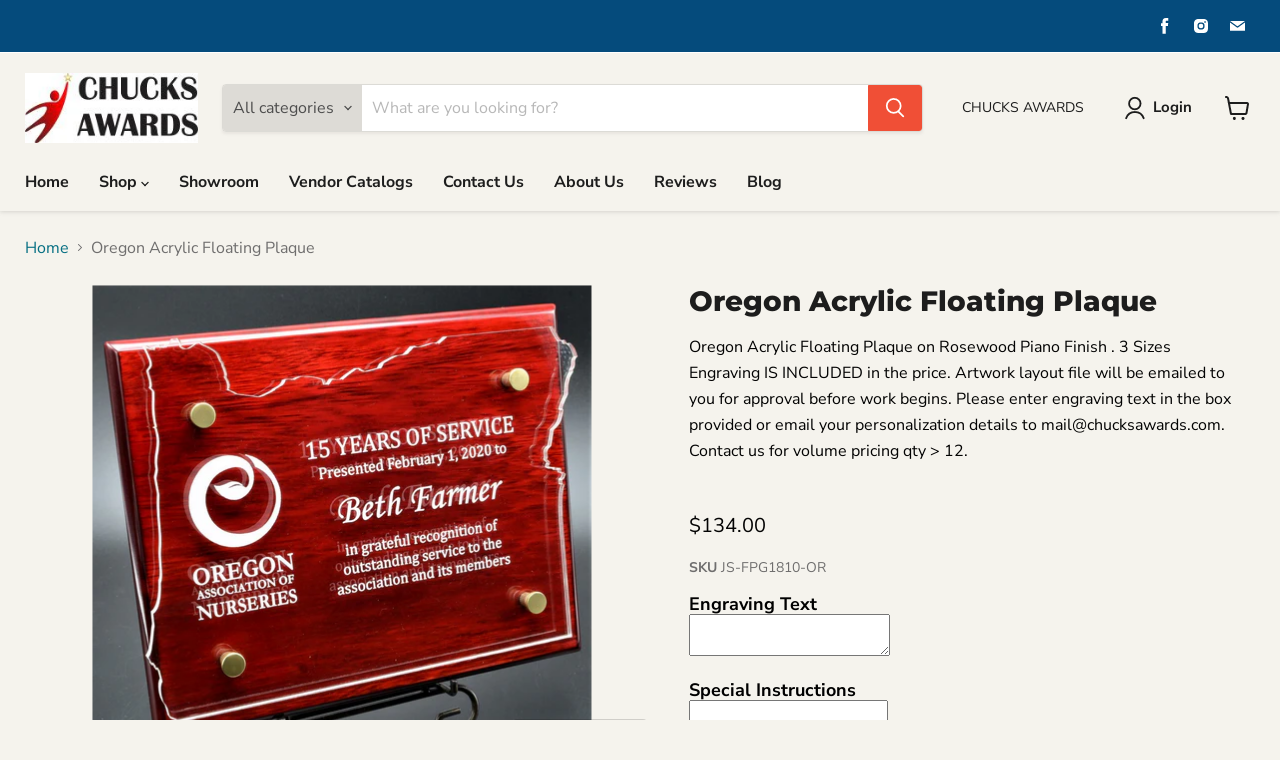

--- FILE ---
content_type: text/html; charset=utf-8
request_url: https://chucksawards.com/collections/all/products/oregon-acrylic-floating-plaque?view=recently-viewed
body_size: 1451
content:




















  

  

  











<li
  class="productgrid--item  imagestyle--natural      productitem--emphasis  product-recently-viewed-card  show-actions--mobile"
  data-product-item
  data-product-quickshop-url="/products/oregon-acrylic-floating-plaque"
  data-quickshop-hash="0dfb1e35714d75e21e9d9568889b437fb5b36c9a6f83ede8f523cea913029489"
  
    data-recently-viewed-card
  
>
  <div class="productitem" data-product-item-content>
    <div class="product-recently-viewed-card-time" data-product-handle="oregon-acrylic-floating-plaque">
      <button
        class="product-recently-viewed-card-remove"
        aria-label="close"
        data-remove-recently-viewed
      >
        <svg
  aria-hidden="true"
  focusable="false"
  role="presentation"
  width="10"
  height="10"
  viewBox="0 0 10 10"
  xmlns="http://www.w3.org/2000/svg"
>
  <path d="M6.08785659,5 L9.77469752,1.31315906 L8.68684094,0.225302476 L5,3.91214341 L1.31315906,0.225302476 L0.225302476,1.31315906 L3.91214341,5 L0.225302476,8.68684094 L1.31315906,9.77469752 L5,6.08785659 L8.68684094,9.77469752 L9.77469752,8.68684094 L6.08785659,5 Z"></path>
</svg>
      </button>
    </div>
    <a
      class="productitem--image-link"
      href="/products/oregon-acrylic-floating-plaque"
      tabindex="-1"
      data-product-page-link
    >
      <figure class="productitem--image" data-product-item-image>
        
          
          

  
    <noscript data-rimg-noscript>
      <img
        
          src="//chucksawards.com/cdn/shop/files/DSC_1991sm_dcf31578-90cd-42d7-a0bd-ab4369d41dfd_512x487.jpg?v=1760627128"
        

        alt="Oregon Acrylic  Floating Plaque on Rosewood Piano Finish "
        data-rimg="noscript"
        srcset="//chucksawards.com/cdn/shop/files/DSC_1991sm_dcf31578-90cd-42d7-a0bd-ab4369d41dfd_512x487.jpg?v=1760627128 1x, //chucksawards.com/cdn/shop/files/DSC_1991sm_dcf31578-90cd-42d7-a0bd-ab4369d41dfd_1024x974.jpg?v=1760627128 2x, //chucksawards.com/cdn/shop/files/DSC_1991sm_dcf31578-90cd-42d7-a0bd-ab4369d41dfd_1449x1378.jpg?v=1760627128 2.83x"
        class="productitem--image-primary"
        
        
      >
    </noscript>
  

  <img
    
      src="//chucksawards.com/cdn/shop/files/DSC_1991sm_dcf31578-90cd-42d7-a0bd-ab4369d41dfd_512x487.jpg?v=1760627128"
    
    alt="Oregon Acrylic  Floating Plaque on Rosewood Piano Finish "

    
      data-rimg="lazy"
      data-rimg-scale="1"
      data-rimg-template="//chucksawards.com/cdn/shop/files/DSC_1991sm_dcf31578-90cd-42d7-a0bd-ab4369d41dfd_{size}.jpg?v=1760627128"
      data-rimg-max="1450x1379"
      data-rimg-crop="false"
      
      srcset="data:image/svg+xml;utf8,<svg%20xmlns='http://www.w3.org/2000/svg'%20width='512'%20height='487'></svg>"
    

    class="productitem--image-primary"
    
    
  >



  <div data-rimg-canvas></div>


        

        
























      </figure>
    </a><div class="productitem--info">
      

      
        





























<div class="price productitem__price price--varies">
  
    <div
      class="price__compare-at visible"
      data-price-compare-container
    >

      
        <span class="money price__original" data-price-original></span>
      
    </div>


    
      
      <div class="price__compare-at--hidden" data-compare-price-range-hidden>
        
          <span class="visually-hidden">Original price</span>
          <span class="money price__compare-at--min" data-price-compare-min>
            $134.00
          </span>
          -
          <span class="visually-hidden">Original price</span>
          <span class="money price__compare-at--max" data-price-compare-max>
            $191.00
          </span>
        
      </div>
      <div class="price__compare-at--hidden" data-compare-price-hidden>
        <span class="visually-hidden">Original price</span>
        <span class="money price__compare-at--single" data-price-compare>
          
        </span>
      </div>
    
  

  <div class="price__current price__current--emphasize " data-price-container>

    

    
      
      
        
          <span class="money price__current--min" data-price-min>$134.00</span>
          -
          <span class="money price__current--max" data-price-max>$191.00</span>
        
      
    
    
  </div>

  
    
    <div class="price__current--hidden" data-current-price-range-hidden>
      
        <span class="money price__current--min" data-price-min>$134.00</span>
        -
        <span class="money price__current--max" data-price-max>$191.00</span>
      
    </div>
    <div class="price__current--hidden" data-current-price-hidden>
      <span class="visually-hidden">Current price</span>
      <span class="money" data-price>
        $134.00
      </span>
    </div>
  

  

  
</div>


      

      <h2 class="productitem--title">
        <a href="/products/oregon-acrylic-floating-plaque" data-product-page-link>
          Oregon Acrylic  Floating Plaque
        </a>
      </h2>

      

      

      

      
        <div class="productitem--description">
          <p>Oregon Acrylic  Floating Plaque on Rosewood Piano Finish .  3 Sizes
Engraving IS INCLUDED in the price.  Artwork layout file will be emailed to you...</p>

          
            <a
              href="/products/oregon-acrylic-floating-plaque"
              class="productitem--link"
              data-product-page-link
            >
              View full details
            </a>
          
        </div>
      
    </div>

    
  </div>

  
    <script type="application/json" data-quick-buy-settings>
      {
        "cart_redirection": true,
        "money_format": "${{amount}}"
      }
    </script>
  
</li>



--- FILE ---
content_type: text/html; charset=utf-8
request_url: https://chucksawards.com/variants/49606423707841/?section_id=surface-pick-up
body_size: 816
content:
<div id="shopify-section-surface-pick-up" class="shopify-section"><template data-html="surface-pick-up-embed">
  
  
  
    
  
    <div class="surface-pick-up-embed surface-pick-up-embed--available">
      
        <svg class="surface-pick-up-embed__in-stock-icon surface-pick-up-embed__svg-placeholder" width="13" height="13" viewBox="0 0 13 13" fill="none" xmlns="http://www.w3.org/2000/svg" focusable=”false” aria-hidden=”true”>
          <path d="M4.33346 10.5625L3.80311 11.0928L4.33344 11.6232L4.86379 11.0928L4.33346 10.5625ZM0.191824 7.48134L3.80311 11.0928L4.8638 10.0322L1.25251 6.4207L0.191824 7.48134ZM4.86379 11.0928L12.9888 2.96783L11.9281 1.90717L3.80313 10.0322L4.86379 11.0928Z"/>
        </svg>
      
  
      <div class="surface-pick-up-embed__location-info">
        
          <h3 class="surface-pick-up-embed__location-availability">Pickup available at <b>5621 S. Hood Ave, Portland OR, 97239</b></h3>
          <small class="surface-pick-up-embed__location-pick-up-time">Usually ready in 2-4 days</small>
        
      </div>
  
      <button class="surface-pick-up-embed__modal-btn" type="button" aria-haspopup=”dialog” data-surface-pick-up-embed-modal-btn>
        
          View store information
        
      </button>
    </div>
  
  

</template>

<template data-html="surface-pick-up-items">
  
  
<ul class="surface-pick-up-items" role="list">
      
        
        <li
          class="surface-pick-up-item surface-pick-up-item--available"
          data-surface-pick-up-item
        >
          <div class="surface-pick-up-item__header">
            <h3 class="surface-pick-up-item__pick-up-location">5621 S. Hood Ave, Portland OR, 97239</h3>
            <p
              class="surface-pick-up-item__pick-up-distance"
            >
              <span
                data-distance
                data-latitude="45.4828056"
                data-longitude="-122.6750879"
              >
              </span>
              <span
                data-distance-unit="imperial"
              >mi
</span>
            </p>
          </div>
        
          
            <svg class="surface-pick-up-item__in-stock-icon surface-pick-up-item__svg-placeholder" width="13" height="13" viewBox="0 0 13 13" fill="none" xmlns="http://www.w3.org/2000/svg" focusable=”false” aria-hidden=”true”>
              <path d="M4.33346 10.5625L3.80311 11.0928L4.33344 11.6232L4.86379 11.0928L4.33346 10.5625ZM0.191824 7.48134L3.80311 11.0928L4.8638 10.0322L1.25251 6.4207L0.191824 7.48134ZM4.86379 11.0928L12.9888 2.96783L11.9281 1.90717L3.80313 10.0322L4.86379 11.0928Z"/>
            </svg>
          
        
          <div class="surface-pick-up-item__availability">
            
              
              Pickup available, usually ready in 2-4 days
            
          </div>
        
          <address class="surface-pick-up-item__address-info">
            <p>5621 S. Hood Avenue<br>Portland OR 97239<br>United States</p>

              <a href="tel:+15032288530">+15032288530</a></address>
        </li>
        

      
    </ul>
  
</template>

</div>